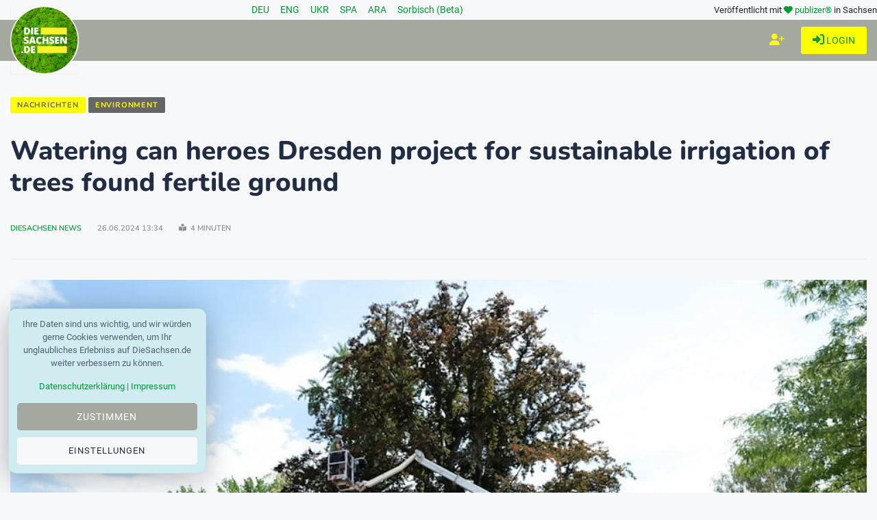

--- FILE ---
content_type: text/html; charset=utf-8
request_url: https://www.diesachsen.de/en/environment/watering-can-heroes-dresden-project-for-sustainable-irrigation-of-trees-found-fer-2937669
body_size: 15097
content:


<!DOCTYPE html>
<html class="no-js" lang="de" dir="ltr">
<head>
    <meta charset="utf-8" />
    <meta http-equiv="x-ua-compatible" content="ie=edge">
    <meta name="viewport" content="width=device-width, initial-scale=1.0" />

    <title>Project Watering Can Heroes Dresden</title>

    
    <meta name="description" content="The campaign has already received more than 60 requests from interested parties to care for trees under heat stress and use rainwater." />

    <meta property="og:title" content="Project Watering Can Heroes Dresden" />
    <meta property="og:url" content="https://www.diesachsen.de/en/environment/watering-can-heroes-dresden-project-for-sustainable-irrigation-of-trees-found-fer-2937669" />
    <meta property="og:image" content="https://cdn.pblzr.de/e08acf9f-4dbb-4687-ab91-95afdc6aa0ce/2024/06/wasser-fuer-die-baeumegiesskannenhelden-sind-einsatzbereit-240626-99-539251_L.jpeg" />
    <meta property="og:description" content="The campaign has already received more than 60 requests from interested parties to care for trees under heat stress and use rainwater." />

    <meta name="twitter:card" content="summary" />
    <meta name="twitter:site" content="@diesachsen" />
    <meta name="twitter:title" content="Project Watering Can Heroes Dresden" />
    <meta name="twitter:description" content="The campaign has already received more than 60 requests from interested parties to care for trees under heat stress and use rainwater." />
    <meta name="twitter:image" content="https://cdn.pblzr.de/e08acf9f-4dbb-4687-ab91-95afdc6aa0ce/2024/06/wasser-fuer-die-baeumegiesskannenhelden-sind-einsatzbereit-240626-99-539251_L.jpeg" />


    
    <script type="application/ld+json">
        {
            "@context": "https://schema.org",
            "@type": "NewsArticle",
            "mainEntityOfPage": {
                "@type": "WebPage",
                "@id": "https://www.diesachsen.de/en/environment/watering-can-heroes-dresden-project-for-sustainable-irrigation-of-trees-found-fer-2937669"
            },
            "headline": "Project Watering Can Heroes Dresden",
            "articleBody": "The campaign has already received more than 60 requests from interested parties to care for trees under heat stress and use rainwater.",
            "articleSection": "environment",
            "url": "https://www.diesachsen.de/en/environment/watering-can-heroes-dresden-project-for-sustainable-irrigation-of-trees-found-fer-2937669",
            "image": [
                "https://cdn.pblzr.de/e08acf9f-4dbb-4687-ab91-95afdc6aa0ce/2024/06/wasser-fuer-die-baeumegiesskannenhelden-sind-einsatzbereit-240626-99-539251_L.jpeg",
                "https://cdn.pblzr.de/e08acf9f-4dbb-4687-ab91-95afdc6aa0ce/2024/06/wasser-fuer-die-baeumegiesskannenhelden-sind-einsatzbereit-240626-99-539251_M.jpeg",
                "https://cdn.pblzr.de/e08acf9f-4dbb-4687-ab91-95afdc6aa0ce/2024/06/wasser-fuer-die-baeumegiesskannenhelden-sind-einsatzbereit-240626-99-539251_S.jpeg"
            ],
                "datePublished":"2024-06-26T13:34:11.1530000&#x2B;02:00",
            "dateModified": "2024-06-26T13:34:11.3770000&#x2B;02:00",
            "dateCreated": "2024-06-26T13:34:11.3170000&#x2B;02:00",

                "keywords": "Environmental policy",
                "keywords": "Saxony",
                "keywords": "Municipalities",
                "keywords": "Climate",
                "keywords": "Dresden",
                "keywords": "Watering can heroes Dresden",
                "keywords": "sustainable irrigation",
                "keywords": "trees",
                "keywords": "rainwater",
                "keywords": "environmental protection",
                "keywords": "climate change",

            "author": {
                    "@type": "Person",
                    "url": "/Profiles/UserDetails",
                    "name": "DieSachsen News"
                        ,"image": ["https://cdn.pblzr.de/e08acf9f-4dbb-4687-ab91-95afdc6aa0ce/2025/11/2026-diesachsennews-kreis_S.png","https://cdn.pblzr.de/e08acf9f-4dbb-4687-ab91-95afdc6aa0ce/2025/11/2026-diesachsennews-kreis_S_S.png"]
            },
            "publisher": {
                "@type": "Organization",
                "name": "DieSachsen.de",
                "logo": {
                    "@type": "ImageObject",
                    "url": "https://www.diesachsen.de/img/logos/DieSachsen-Logo-Europa-EU-weisser-Rand_150.png"
                }
            }
        }
    </script>


    <link rel="manifest" href="site.webmanifest">

    


    <link rel="stylesheet" href="/css/style.css?v=KeUnV5ZqRV85cbV8-1cgL363m_rHOouHHpKinq2MpcU" type="text/css" media="all" />
    <link rel="stylesheet" href="/css/diesachsen.site.min.css?v=ymflnEXrNdTZEuiiV3aid1dkbw2dfzfQpmNAYRIr5q8" type="text/css" media="all" />


    

    <!--favicon-->
<link rel="apple-touch-icon" sizes="57x57" href="/favicon/apple-icon-57x57.png" />
<link rel="apple-touch-icon" sizes="60x60" href="/favicon/apple-icon-60x60.png" />
<link rel="apple-touch-icon" sizes="72x72" href="/favicon/apple-icon-72x72.png" />
<link rel="apple-touch-icon" sizes="76x76" href="/favicon/apple-icon-76x76.png" />
<link rel="apple-touch-icon" sizes="114x114" href="/favicon/apple-icon-114x114.png" />
<link rel="apple-touch-icon" sizes="120x120" href="/favicon/apple-icon-120x120.png" />
<link rel="apple-touch-icon" sizes="144x144" href="/favicon/apple-icon-144x144.png" />
<link rel="apple-touch-icon" sizes="152x152" href="/favicon/apple-icon-152x152.png" />
<link rel="apple-touch-icon" sizes="180x180" href="/favicon/apple-icon-180x180.png" />
<link rel="icon" type="image/png" sizes="192x192" href="/favicon/android-icon-192x192.png" />
<link rel="icon" type="image/png" sizes="32x32" href="/favicon/favicon-32x32.png" />
<link rel="icon" type="image/png" sizes="96x96" href="/favicon/favicon-96x96.png" />
<link rel="icon" type="image/png" sizes="16x16" href="/favicon/favicon-16x16.png" />
<link rel="manifest" href="/favicon/manifest.json" />
<meta name="msapplication-TileColor" content="#ffffff" />
<meta name="msapplication-TileImage" content="~/favicon/ms-icon-144x144.png" />
<meta name="theme-color" content="#ffffff" />

    <meta name="google-site-verification" content="zf1HyTwRaOn1YXo2Vbhr7eU-OEBKudzM4qaxWlAxPOE" />
    <meta name="msvalidate.01" content="BD5DC223A3978CB21B76F9C377179BD1" />
    <meta name="robots" content="max-snippet:100, max-image-preview:standard" />

    


    

    <script defer src="https://umami.publizer.de/script.js" data-website-id="28ada1ee-f5b8-4f5b-819d-59f83e57b2b8"></script>
</head>
<body class="">
    <!-- Preloader Start -->
<div id="preloader-active">
    <div class="preloader d-flex align-items-center justify-content-center">
        <div class="preloader-inner position-relative">
            <div class="text-center">
                <img class="mb-50" src="/img/logos/DieSachsen-Logo-Europa-EU-weisser-Rand_150.png" alt="loading" title="Kategorien" />
                <p class="text-headline">Nachrichten werden geladen...</p>
                <div class="loader">
                    <div class="bar bar1"></div>
                    <div class="bar bar2"></div>
                    <div class="bar bar3"></div>
                </div>
            </div>
        </div>
    </div>
</div>

    <div class="main-wrap">
        


<input id="currentLanguage" name="currentLanguage" type="hidden" value="de" />

<!-- Main Header -->
<header class="main-header header-style-2 mb-40">
    <div class="container">
        <div class="row align-items-center">
            <!-- Spacer to push the next columns to the center and right -->
            <div class="col"></div>

            <div class="col-auto m-1">
                <div class="d-flex justify-content-around fs-14px">
                                <a class="mx-2" title="Nachrichten aus Sachsen in deiner Sprache: Deutsch" href="/de/news-from-saxony">
                                    DEU
                                </a>
                                <a class="mx-2" title="Nachrichten aus Sachsen in deiner Sprache: English" href="/en/news-from-saxony">
                                    ENG
                                </a>
                                <a class="mx-2" title="Nachrichten aus Sachsen in deiner Sprache: &#x423;&#x43A;&#x440;&#x430;&#x457;&#x43D;&#x441;&#x44C;&#x43A;&#x430;" href="/uk/news-from-saxony">
                                    UKR
                                </a>
                                <a class="mx-2" title="Nachrichten aus Sachsen in deiner Sprache: Espa&#xF1;ol" href="/es/news-from-saxony">
                                    SPA
                                </a>
                                <a class="mx-2" title="Nachrichten aus Sachsen in deiner Sprache: &#x627;&#x644;&#x639;&#x631;&#x628;&#x64A;&#x629;" href="/ar/news-from-saxony">
                                    ARA
                                </a>
                                <a class="mx-2" title="Nachrichten aus Sachsen in deiner Sprache: Serb&#x161;&#x107;ina" href="/hsb/news-from-saxony">
                                    Sorbisch (Beta)
                                </a>
                </div>
            </div>

            <!-- Spacer to push the previous columns to the center and right -->
            <div class="col"></div>

            <div class="col-12 col-lg-auto small text-right publizer-infoheader">
                Veröffentlicht mit <span class="fa-regular fa-heart text-primary"></span>
                <a href="https://www.publizer.de" class="text-primary" target="_blank" title="Software für Content Publishing">publizer®</a>
                in Sachsen
            </div>
        </div>
    </div>

    <div class="header-bottom header-sticky text-center background-primary">
        <div class="scroll-progress gradient-bg-1"></div>
        <div class="mobile_menu d-lg-none d-block"></div>
        <div class="container">
            <div class="row">
                <div class="col-lg-2 col-md-3">
                    <div class="header-logo d-none d-lg-block">
                        <a title="Aktuelle sächsische Nachrichten - online" href="/">
                            <img class="logo-img d-inline" src="/img/logos/DieSachsen-Logo-Europa-EU-weisser-Rand_150.png" alt="Logo DieSachsen.de" />
                        </a>
                    </div>
                    <div class="logo-tablet d-md-inline d-lg-none d-none">
                        <a title="Aktuelle sächsische Nachrichten - online" href="/">
                            <img class="logo-img d-inline" src="/img/logos/DieSachsen-Logo-Europa-EU-weisser-Rand_150.png" alt="Logo DieSachsen.de" />
                        </a>
                    </div>
                    <div class="logo-mobile d-block d-md-none">
                        <a title="Aktuelle sächsische Nachrichten - online" href="/">
                            <img class="logo-img d-inline" src="/img/logos/DieSachsen-Logo-Europa-EU-weisser-Rand_150.png" alt="Logo DieSachsen.de" />
                        </a>
                    </div>
                </div>
                <div class="col-lg-10 col-md-9 main-header-navigation">
                    <!-- Main-menu -->
                    <div class="main-nav text-left float-lg-left float-md-right">
                        


<ul class="mobi-menu d-none menu-3-columns" id="navigation">
        <li class="cat-item cat-item-2">
            <a title="Aktuelle Nachrichten zum Thema Westlausitz News" href="/nachrichten/westlausitz-news">Westlausitz News</a>
        </li>
        <li class="cat-item cat-item-2">
            <a title="Aktuelle Nachrichten zum Thema Unfall und Verkehr" href="/nachrichten/unfall-und-verkehr">Unfall und Verkehr</a>
        </li>
        <li class="cat-item cat-item-2">
            <a title="Aktuelle Nachrichten zum Thema News aus Tschechien" href="/nachrichten/news-aus-tschechien">News aus Tschechien</a>
        </li>
        <li class="cat-item cat-item-2">
            <a title="Aktuelle Nachrichten zum Thema Gesellschaft" href="/nachrichten/gesellschaft">Gesellschaft</a>
        </li>
        <li class="cat-item cat-item-2">
            <a title="Aktuelle Nachrichten zum Thema Sport" href="/nachrichten/sport">Sport</a>
        </li>
        <li class="cat-item cat-item-2">
            <a title="Aktuelle Nachrichten zum Thema Wissenschaft" href="/nachrichten/wissenschaft">Wissenschaft</a>
        </li>
        <li class="cat-item cat-item-2">
            <a title="Aktuelle Nachrichten zum Thema Justiz" href="/nachrichten/justiz">Justiz</a>
        </li>
        <li class="cat-item cat-item-2">
            <a title="Aktuelle Nachrichten zum Thema Umwelt" href="/nachrichten/umwelt">Umwelt</a>
        </li>
        <li class="cat-item cat-item-2">
            <a title="Aktuelle Nachrichten zum Thema Gesundheit" href="/nachrichten/gesundheit">Gesundheit</a>
        </li>
        <li class="cat-item cat-item-2">
            <a title="Aktuelle Nachrichten zum Thema Bildung" href="/nachrichten/bildung">Bildung</a>
        </li>
        <li class="cat-item cat-item-2">
            <a title="Aktuelle Nachrichten zum Thema Freizeit" href="/nachrichten/freizeit">Freizeit</a>
        </li>
        <li class="cat-item cat-item-2">
            <a title="Aktuelle Nachrichten zum Thema Kultur" href="/nachrichten/kultur">Kultur</a>
        </li>
        <li class="cat-item cat-item-2">
            <a title="Aktuelle Nachrichten zum Thema Soziales" href="/nachrichten/soziales">Soziales</a>
        </li>
        <li class="cat-item cat-item-2">
            <a title="Aktuelle Nachrichten zum Thema Politik" href="/nachrichten/politik">Politik</a>
        </li>
        <li class="cat-item cat-item-2">
            <a title="Aktuelle Nachrichten zum Thema Leipzig News" href="/nachrichten/leipzig-news">Leipzig News</a>
        </li>
        <li class="cat-item cat-item-2">
            <a title="Aktuelle Nachrichten zum Thema Besser Sachsen" href="/nachrichten/besser-sachsen">Besser Sachsen</a>
        </li>
        <li class="cat-item cat-item-2">
            <a title="Aktuelle Nachrichten zum Thema Sachsen Digital" href="/nachrichten/sachsen-digital">Sachsen Digital</a>
        </li>
        <li class="cat-item cat-item-2">
            <a title="Aktuelle Nachrichten zum Thema Blogger" href="/nachrichten/blogger">Blogger</a>
        </li>
        <li class="cat-item cat-item-2">
            <a title="Aktuelle Nachrichten zum Thema Dresden News" href="/nachrichten/dresden-news">Dresden News</a>
        </li>
        <li class="cat-item cat-item-2">
            <a title="Aktuelle Nachrichten zum Thema 1953 update" href="/nachrichten/1953-update">1953 update</a>
        </li>
        <li class="cat-item cat-item-2">
            <a title="Aktuelle Nachrichten zum Thema Mei&#xDF;en News" href="/nachrichten/meissen-news">Mei&#xDF;en News</a>
        </li>
        <li class="cat-item cat-item-2">
            <a title="Aktuelle Nachrichten zum Thema Wirtschaft" href="/nachrichten/wirtschaft">Wirtschaft</a>
        </li>
    <hr />
    <li class="cat-item cat-item-2">
        <a href="https://app.publizer.de/loginaspartner/297c6bfd0d80d671dfc6239e24189f0e85050a74151aeaa352b06db2e7518ff467fd212404b8288877c3f27ae1b4a0f6e02a5168ba0eff3187fb9359b5190d35" target="_blank" title="Bei publizer.de anmelden" class="text-uppercase">
            <span class="mr-10 text-primary"><i class="fa-regular fa-right-to-bracket"></i></span>Login
        </a>
    </li>
    <li class="cat-item cat-item-2">
        <a href="https://app.publizer.de/Account/Register/297c6bfd0d80d671dfc6239e24189f0e85050a74151aeaa352b06db2e7518ff467fd212404b8288877c3f27ae1b4a0f6e02a5168ba0eff3187fb9359b5190d35" target="_blank" title="Registrieren mit publizer.de" class="text-uppercase">
            <span class="mr-10 text-primary"><i class="fa-regular fa-user-plus"></i></span>Registrieren
        </a>
    </li>
</ul>

                    </div>

                    <div class="d-none d-lg-block">
                        <div class="publizer-login">
                            <a href="https://app.publizer.de/loginaspartner/297c6bfd0d80d671dfc6239e24189f0e85050a74151aeaa352b06db2e7518ff467fd212404b8288877c3f27ae1b4a0f6e02a5168ba0eff3187fb9359b5190d35" target="_blank" title="Anmelden mit publizer.de" class="text-primary text-center text-uppercase font-size-09rem">
                                <i class="fa-regular fa-right-to-bracket"></i> Login
                            </a>
                        </div>
                    </div>

                    <div class="d-none d-lg-block">
                        <div class="publizer-register">
                            <a href="https://app.publizer.de/Account/Register/297c6bfd0d80d671dfc6239e24189f0e85050a74151aeaa352b06db2e7518ff467fd212404b8288877c3f27ae1b4a0f6e02a5168ba0eff3187fb9359b5190d35" target="_blank" title="Registrieren mit publizer.de" class="text-yellow text-center text-uppercase font-size-1rem">
                                <i class="fa-regular fa-user-plus"></i>
                            </a>
                        </div>
                    </div>
                </div>
            </div>
        </div>
    </div>
</header>

        



<!-- Main Wrap Start -->
<main class="position-relative">
    <div class="container">
        <div class="entry-header entry-header-1 mb-30 mt-50">
            <div class="entry-meta meta-0 font-small mb-30">
                <a title="Nachrichten aus Sachsen" href="/en/news-from-saxony"><span class="post-cat border-radius-0 background-yellow text-darkgrey">Nachrichten</span></a>
                <a title="Nachrichten aus der Kategorie Environment" href="/en/environment"><span class="post-cat border-radius-0 background-darkgrey text-yellow">Environment</span></a>
            </div>
            <h1 class="post-title mb-30 overflow-break mw-100 w-100">Watering can heroes Dresden project for sustainable irrigation of trees found fertile ground</h1>
            <div class="entry-meta meta-1 font-x-small color-grey text-uppercase">
                <span class="post-by">
                    
            <a title="Alle Blogger auf DieSachsen.de" href="/autoren">DieSachsen News</a>

                </span>
                <span class="post-on">26.06.2024 13:34</span>
                <span class="time-reading"><i class="fa-solid fa-book-open-reader"></i> 4 Minuten</span>
            </div>
        </div>
        <!--end entry header-->
        <div class="row mb-50">
            <div class="col-12">
                <div class="single-social-share single-sidebar-share mt-30">
                    <ul>
                        <li><a class="social-icon facebook-icon text-xs-center" href="https://www.facebook.com/sharer/sharer.php?u=https://www.diesachsen.de/en/environment/watering-can-heroes-dresden-project-for-sustainable-irrigation-of-trees-found-fer-2937669" target="_blank" title="Watering can heroes Dresden project for sustainable irrigation of trees found fertile ground bei Facebook teilen"><i class="ti-facebook"></i></a></li>
                        <li><a class="social-icon twitter-icon text-xs-center" href="https://twitter.com/intent/tweet?url=https://www.diesachsen.de/en/environment/watering-can-heroes-dresden-project-for-sustainable-irrigation-of-trees-found-fer-2937669&text=Watering can heroes Dresden project for sustainable irrigation of trees found fertile ground&hashtags=Environmental policy,Saxony,Municipalities,Climate,Dresden,Watering can heroes Dresden,sustainable irrigation,trees,rainwater,environmental protection,climate change" target="_blank" title="Watering can heroes Dresden project for sustainable irrigation of trees found fertile ground bei Twitter teilen"><i class="ti-twitter-alt"></i></a></li>
                        <li><a class="social-icon linkedin-icon text-xs-center" href="https://www.linkedin.com/shareArticle?mini=true&url=https://www.diesachsen.de/en/environment/watering-can-heroes-dresden-project-for-sustainable-irrigation-of-trees-found-fer-2937669&title=Watering can heroes Dresden project for sustainable irrigation of trees found fertile ground&summary=&source=" target="_blank" title="Watering can heroes Dresden project for sustainable irrigation of trees found fertile ground bei LinkedIn teilen"><i class="ti-linkedin"></i></a></li>
                        <li><a class="social-icon whatsapp-icon text-xs-center" href="whatsapp://send?text=Watering can heroes Dresden project for sustainable irrigation of trees found fertile ground https://www.diesachsen.de/en/environment/watering-can-heroes-dresden-project-for-sustainable-irrigation-of-trees-found-fer-2937669" target="_blank" title="Watering can heroes Dresden project for sustainable irrigation of trees found fertile ground bei WhatsApp teilen"><i class="fa-brands fa-whatsapp"></i></a></li>
                        <li><a class="social-icon telegram-icon text-xs-center" href="tg://msg_url?url=https://www.diesachsen.de/en/environment/watering-can-heroes-dresden-project-for-sustainable-irrigation-of-trees-found-fer-2937669&text=Watering can heroes Dresden project for sustainable irrigation of trees found fertile ground" target="_blank" title="Watering can heroes Dresden project for sustainable irrigation of trees found fertile ground bei Telegram teilen"><i class="fa-brands fa-telegram"></i></a></li>
                    </ul>
                </div>
                <div class="bt-1 border-color-1 mb-30"></div>
                
                    <figure class="single-thumnail mb-30">
                        <img src="https://cdn.pblzr.de/e08acf9f-4dbb-4687-ab91-95afdc6aa0ce/2024/06/wasser-fuer-die-baeumegiesskannenhelden-sind-einsatzbereit-240626-99-539251_L.jpeg" alt="Arborists from the State Palaces and Gardens stand on a lifting platform in the Volkspark Gro&#xDF;er Garten and take samples from a copper beech / Photo: Sebastian Kahnert/dpa" title="Arborists from the State Palaces and Gardens stand on a lifting platform in the Volkspark Gro&#xDF;er Garten and take samples from a copper beech / Photo: Sebastian Kahnert/dpa" class="w-100" />
                            <div class="credit mt-15 font-small color-grey">
                                <i class="ti-credit-card mr-5"></i><span>Arborists from the State Palaces and Gardens stand on a lifting platform in the Volkspark Gro&#xDF;er Garten and take samples from a copper beech / Photo: Sebastian Kahnert/dpa</span>
                            </div>
                    </figure>
                <div class="single-excerpt overflow-break">
                        <p class="font-large">The campaign has already received more than 60 requests from interested parties to care for trees under heat stress and use rainwater.</p>
                </div>

                <!-- Banner MOBILE BEGIN -->
                <div class="d-block d-lg-none view-component" id="CommerceBanner" data-async="true" data-tags="Environmental policy,Saxony,Municipalities,Climate,Dresden,Watering can heroes Dresden,sustainable irrigation,trees,rainwater,environmental protection,climate change" data-id="bc6321af-7d70-4517-bc16-17e1ad571b22" data-device="xs">
                    

                </div>
                <!-- Banner MOBILE END -->

                <!-- ARTICLE CONTENT BEGIN -->
                <div class="entry-main-content overflow-break">
                    
<section class="main"><p>The Gießkannenhelden Dresden project is falling on fertile ground. Since the campaign began in April, the organizers have already received more than 60 inquiries from interested parties who want to set up a water reservoir to supply trees under heat stress. "The high demand shows the interest in the sustainable use of water and rainwater in particular. The people of Dresden want to do something to preserve their environment," said Louise Hummel-Schröter, spokesperson for the initiative, on Wednesday when asked.</p><p>Three water reservoirs have currently been installed and filled, including on the grounds of the Technical University and at the Kreuzgymnasium. More than half of the requests come from schools and daycare centers. Unfortunately, not all of them can be filled immediately. This year, however, the aim is to set up 30 to 40 bins. </p><p>"Despite the already high demand, we would be delighted to receive more suggestions from private individuals or communities with suitable public spaces. We would also like to explicitly call on companies", the statement continued.</p><p>The aim is to make the project sustainable and to organize a better supply of vital water for the trees in the long term. "In general, the trees in Dresden are doing better this year. You can see that in the more vital treetops. However, we need to be prepared, because extreme weather events are on the increase and the appropriate structures for preparation cannot be installed overnight."</p><p>For the watering can heroes of Dresden, "filling stations" for trees are to be set up in many places in the city. The containers with a capacity of 1000 liters store rainwater, which the population can use to water street trees in the surrounding area and thus save them from drying out. The project is being run by Stadtentwässerung Dresden, the "Dresden gießt" initiative and the environmental center of the Saxon state capital. </p><p>"With climate change, urban greenery is becoming increasingly important for good living and working in an urban environment. Trees provide shade, cool the environment, improve air quality, bind CO2 and make it pleasant to spend time in the city," the organizers had advertised for participation. The climate crisis is also increasingly becoming a deadly threat to trees.</p><p>"Heat and drought make them susceptible to pests and diseases and cause them to wither. In order to thrive under these critical conditions, more and more trees need regular irrigation." However, campaigns are often faced with the same problem of where to get the water. </p><p>The reservoirs are provided free of charge for the watering can heroes. The campaign is aimed at residents, businesses, housing cooperatives, daycare centers and schools. Dresden has been inspired by a project from the Ruhr region, where four municipalities are already taking part.</p><p>In Dresden, at least 100 containers are to be installed over the next two years, which will be connected to the downpipes of houses. The city's drainage department estimates that each container will cost between 800 and 1000 euros. In addition to the material costs of 500 euros, there are also the logistics costs, the company said. </p></section><section class="linkbox"><ul><li><a href="https://dpaq.de/rox4K" target="_blank">Project "Gießkannenheld:innen"</a></li><li><a href="https://dpaq.de/xhA8h" target="_blank">Project "Dresden gießt"</a></li></ul></section><section><p><small>Copyright 2024, dpa (www.dpa.de). All rights reserved</small></p></section>
                </div>
                <!-- ARTICLE CONTENT END -->
                

                <div class="text-center p-30">
                    <div class="text-grey">🤖 Die Übersetzungen werden mithilfe von KI automatisiert. Wir freuen uns über Ihr Feedback und Ihre Hilfe bei der Verbesserung unseres mehrsprachigen Dienstes. Schreiben Sie uns an: <a href="mailto:language@diesachsen.com?subject=Translation">language@diesachsen.com</a>. 🤖</div>
                </div>

                <div class="entry-bottom mt-50 mb-30">
                    <div class="overflow-hidden mt-30">
                        <div class="row">
                            <div class="col-3 col-xl-1 tags text-muted mb-30 mb-xl-0">
                                <span class="font-small mr-10"><i class="fa-solid fa-tags mr-5"></i>Tags:</span>
                            </div>
                            <div class="col-9 col-xl-7 tags text-muted mb-30 mb-xl-0">
                                    <a rel="tag" title="Beiträge rund um das Thema Environmental policy" href="/en/tag/environmental-policy">Environmental policy</a>
                                    <a rel="tag" title="Beiträge rund um das Thema Saxony" href="/en/tag/saxony">Saxony</a>
                                    <a rel="tag" title="Beiträge rund um das Thema Municipalities" href="/en/tag/municipalities">Municipalities</a>
                                    <a rel="tag" title="Beiträge rund um das Thema Climate" href="/en/tag/climate">Climate</a>
                                    <a rel="tag" title="Beiträge rund um das Thema Dresden" href="/en/tag/dresden">Dresden</a>
                                    <a rel="tag" title="Beiträge rund um das Thema Watering can heroes Dresden" href="/en/tag/watering-can-heroes-dresden">Watering can heroes Dresden</a>
                                    <a rel="tag" title="Beiträge rund um das Thema sustainable irrigation" href="/en/tag/sustainable-irrigation">sustainable irrigation</a>
                                    <a rel="tag" title="Beiträge rund um das Thema trees" href="/en/tag/trees">trees</a>
                                    <a rel="tag" title="Beiträge rund um das Thema rainwater" href="/en/tag/rainwater">rainwater</a>
                                    <a rel="tag" title="Beiträge rund um das Thema environmental protection" href="/en/tag/environmental-protection">environmental protection</a>
                                    <a rel="tag" title="Beiträge rund um das Thema climate change" href="/en/tag/climate-change">climate change</a>
                            </div>
                            <div class="col-3 col-xl-1">
                                <ul class="d-inline-block list-inline">
                                    <li class="list-inline-item"><span class="font-small text-muted"><i class="ti-sharethis mr-5"></i>Teilen: </span></li>
                                </ul>
                            </div>
                            <div class="col-9 col-xl-3 single-social-share">
                                <ul class="d-inline-block list-inline">
                                    <li class="list-inline-item"><a class="social-icon facebook-icon text-xs-center" href="https://www.facebook.com/sharer/sharer.php?u=https://www.diesachsen.de/en/environment/watering-can-heroes-dresden-project-for-sustainable-irrigation-of-trees-found-fer-2937669" target="_blank" title="Watering can heroes Dresden project for sustainable irrigation of trees found fertile ground bei Facebook teilen"><i class="ti-facebook"></i></a></li>
                                    <li class="list-inline-item"><a class="social-icon twitter-icon text-xs-center" href="https://twitter.com/intent/tweet?url=https://www.diesachsen.de/en/environment/watering-can-heroes-dresden-project-for-sustainable-irrigation-of-trees-found-fer-2937669&text=Watering can heroes Dresden project for sustainable irrigation of trees found fertile ground" target="_blank" title="Watering can heroes Dresden project for sustainable irrigation of trees found fertile ground bei Twitter teilen"><i class="ti-twitter-alt"></i></a></li>
                                    <li class="list-inline-item"><a class="social-icon linkedin-icon text-xs-center" href="https://www.linkedin.com/shareArticle?mini=true&url=https://www.diesachsen.de/en/environment/watering-can-heroes-dresden-project-for-sustainable-irrigation-of-trees-found-fer-2937669&title=Watering can heroes Dresden project for sustainable irrigation of trees found fertile ground&summary=&source=" target="_blank" title="Watering can heroes Dresden project for sustainable irrigation of trees found fertile ground bei LinkedIn teilen"><i class="ti-linkedin"></i></a></li>
                                    <li class="list-inline-item"><a class="social-icon whatsapp-icon text-xs-center" href="whatsapp://send?text=Watering can heroes Dresden project for sustainable irrigation of trees found fertile ground https://www.diesachsen.de/en/environment/watering-can-heroes-dresden-project-for-sustainable-irrigation-of-trees-found-fer-2937669" target="_blank" title="Watering can heroes Dresden project for sustainable irrigation of trees found fertile ground bei WhatsApp teilen"><i class="fa-brands fa-whatsapp"></i></a></li>
                                    <li class="list-inline-item"><a class="social-icon telegram-icon text-xs-center" href="tg://msg_url?url=https://www.diesachsen.de/en/environment/watering-can-heroes-dresden-project-for-sustainable-irrigation-of-trees-found-fer-2937669&text=Watering can heroes Dresden project for sustainable irrigation of trees found fertile ground" target="_blank" title="Watering can heroes Dresden project for sustainable irrigation of trees found fertile ground bei Telegram teilen"><i class="fa-brands fa-telegram"></i></a></li>
                                </ul>
                            </div>
                        </div>
                    </div>
                </div>
                

                <div class="view-component" id="ProfilesAuthor" data-async="true" data-type="User" data-id="5feadc79-4eff-457e-936b-a128bd9a313d">
                    

                </div>

                


<!--related posts-->
<div class="related-posts">
    <h2 class="mb-30 font-size-175rem">Nachrichten schon gelesen?</h2>
    <div class="row">
            <article class="col-lg-4">
                <div class="background-white p-10 mb-30">
                    <div class="post-thumb d-flex mb-15 img-hover-scale">
                        <a title="Inventory at Hoyerswerda Zoo - number of species on the rise lesen" href="/en/environment/inventory-at-hoyerswerda-zoo-number-of-species-on-the-rise-3095942">
                            <img src="https://cdn.pblzr.de/e08acf9f-4dbb-4687-ab91-95afdc6aa0ce/2026/01/inventur-im-zoo-hoyerswerda-zahl-der-arten-nimmt-zu-260121-935-1096258_M.jpeg" alt="Last year, Hoyerswerda Zoo was delighted to welcome a new generation of tree sparrows. (Archive photo) / Photo: Stefanie J&#xFC;r&#xDF;/Zoo, Kultur und Bildung Hoyerswerda gGmbH/dpa" title="Last year, Hoyerswerda Zoo was delighted to welcome a new generation of tree sparrows. (Archive photo) / Photo: Stefanie J&#xFC;r&#xDF;/Zoo, Kultur und Bildung Hoyerswerda gGmbH/dpa" />
                        </a>
                    </div>
                    <div class="pl-10 pr-10">
                        <div class="entry-meta mb-15 mt-10">
                            <a class="entry-meta meta-2" title="Sustainability and environmental protection in Saxony" href="/en/environment">
                                <span class="post-in text-primary font-x-small">Environment</span>
                            </a>
                        </div>
                        <h3 class="post-title mb-15 font-size-125rem">
                                <a title="Inventory at Hoyerswerda Zoo - number of species on the rise weiterlesen" href="/en/environment/inventory-at-hoyerswerda-zoo-number-of-species-on-the-rise-3095942">Inventory at Hoyerswerda Zoo - number of species on the rise</a>
                        </h3>
                        <div class="entry-meta meta-1 font-x-small color-grey text-uppercase mb-10">
                            <span class="post-by">
            <a title="Alle Blogger auf DieSachsen.de" href="/autoren">DieSachsen News</a>
</span>
                            <span class="post-on">21.01.2026</span>
                        </div>
                    </div>
                </div>
            </article>
            <article class="col-lg-4">
                <div class="background-white p-10 mb-30">
                    <div class="post-thumb d-flex mb-15 img-hover-scale">
                        <a title="Drought despite rain: water balance not balanced lesen" href="/en/environment/drought-despite-rain-water-balance-not-balanced-3095760">
                            <img src="https://cdn.pblzr.de/e08acf9f-4dbb-4687-ab91-95afdc6aa0ce/2026/01/trockenheit-trotz-regens-wasserhaushalt-nicht-ausgeglichen-260121-935-1095240_M.jpeg" alt="The year 2025 has once again proven to be too dry in Saxony. (Archive image) / Photo: Robert Michael/dpa" title="The year 2025 has once again proven to be too dry in Saxony. (Archive image) / Photo: Robert Michael/dpa" />
                        </a>
                    </div>
                    <div class="pl-10 pr-10">
                        <div class="entry-meta mb-15 mt-10">
                            <a class="entry-meta meta-2" title="Sustainability and environmental protection in Saxony" href="/en/environment">
                                <span class="post-in text-primary font-x-small">Environment</span>
                            </a>
                        </div>
                        <h3 class="post-title mb-15 font-size-125rem">
                                <a title="Drought despite rain: water balance not balanced weiterlesen" href="/en/environment/drought-despite-rain-water-balance-not-balanced-3095760">Drought despite rain: water balance not balanced</a>
                        </h3>
                        <div class="entry-meta meta-1 font-x-small color-grey text-uppercase mb-10">
                            <span class="post-by">
            <a title="Alle Blogger auf DieSachsen.de" href="/autoren">DieSachsen News</a>
</span>
                            <span class="post-on">21.01.2026</span>
                        </div>
                    </div>
                </div>
            </article>
            <article class="col-lg-4">
                <div class="background-white p-10 mb-30">
                    <div class="post-thumb d-flex mb-15 img-hover-scale">
                        <a title="Levy on stollen packaging off the table for the time being lesen" href="/en/economy/levy-on-stollen-packaging-off-the-table-for-the-time-being-3055564">
                            <img src="https://cdn.pblzr.de/e08acf9f-4dbb-4687-ab91-95afdc6aa0ce/2025/09/abgabe-auf-stollenverpackung-vorerst-vom-tisch-250917-935-837039_M.jpeg" alt="Is Christmas stollen a to-go product? A new packaging regulation has caused displeasure among bakers. (Symbolic image) / Photo: Kristin Schmidt/dpa" title="Is Christmas stollen a to-go product? A new packaging regulation has caused displeasure among bakers. (Symbolic image) / Photo: Kristin Schmidt/dpa" />
                        </a>
                    </div>
                    <div class="pl-10 pr-10">
                        <div class="entry-meta mb-15 mt-10">
                            <a class="entry-meta meta-2" title="Latest news about economy in Saxony Dresden Leipzig Chemnitz" href="/en/economy">
                                <span class="post-in text-primary font-x-small">Economy</span>
                            </a>
                        </div>
                        <h3 class="post-title mb-15 font-size-125rem">
                                <a title="Levy on stollen packaging off the table for the time being weiterlesen" href="/en/economy/levy-on-stollen-packaging-off-the-table-for-the-time-being-3055564">Levy on stollen packaging off the table for the time being</a>
                        </h3>
                        <div class="entry-meta meta-1 font-x-small color-grey text-uppercase mb-10">
                            <span class="post-by">
            <a title="Alle Blogger auf DieSachsen.de" href="/autoren">DieSachsen News</a>
</span>
                            <span class="post-on">17.09.2025</span>
                        </div>
                    </div>
                </div>
            </article>
            <article class="col-lg-4">
                <div class="background-white p-10 mb-30">
                    <div class="post-thumb d-flex mb-15 img-hover-scale">
                        <a title="Packaging regulation for stollen causes displeasure in Saxony lesen" href="/en/economy/packaging-regulation-for-stollen-causes-displeasure-in-saxony-3049825">
                            <img src="https://cdn.pblzr.de/e08acf9f-4dbb-4687-ab91-95afdc6aa0ce/2025/08/verpackungsregelung-bei-stollen-sorgt-fuer-unmut-in-sachsen-250830-935-800300_M.jpeg" alt="A new packaging regulation for Christmas stollen is causing displeasure in Saxony (archive photo).  / Photo: Kristin Schmidt/dpa" title="A new packaging regulation for Christmas stollen is causing displeasure in Saxony (archive photo).  / Photo: Kristin Schmidt/dpa" />
                        </a>
                    </div>
                    <div class="pl-10 pr-10">
                        <div class="entry-meta mb-15 mt-10">
                            <a class="entry-meta meta-2" title="Latest news about economy in Saxony Dresden Leipzig Chemnitz" href="/en/economy">
                                <span class="post-in text-primary font-x-small">Economy</span>
                            </a>
                        </div>
                        <h3 class="post-title mb-15 font-size-125rem">
                                <a title="Packaging regulation for stollen causes displeasure in Saxony weiterlesen" href="/en/economy/packaging-regulation-for-stollen-causes-displeasure-in-saxony-3049825">Packaging regulation for stollen causes displeasure in Saxony</a>
                        </h3>
                        <div class="entry-meta meta-1 font-x-small color-grey text-uppercase mb-10">
                            <span class="post-by">
            <a title="Alle Blogger auf DieSachsen.de" href="/autoren">DieSachsen News</a>
</span>
                            <span class="post-on">30.08.2025</span>
                        </div>
                    </div>
                </div>
            </article>
            <article class="col-lg-4">
                <div class="background-white p-10 mb-30">
                    <div class="post-thumb d-flex mb-15 img-hover-scale">
                        <a title="Greens demand stop to Elbe expansion lesen" href="/en/environment/greens-demand-stop-to-elbe-expansion-3038636">
                            <img src="https://cdn.pblzr.de/e08acf9f-4dbb-4687-ab91-95afdc6aa0ce/2025/07/gruene-fordern-ausbaustopp-der-elbe-250723-935-729001_1_M.jpeg" alt="This year, a historically low water level of 44 centimetres was measured on the Elbe in Magdeburg. (Archive image) / Photo: Klaus-Dietmar Gabbert/dpa" title="This year, a historically low water level of 44 centimetres was measured on the Elbe in Magdeburg. (Archive image) / Photo: Klaus-Dietmar Gabbert/dpa" />
                        </a>
                    </div>
                    <div class="pl-10 pr-10">
                        <div class="entry-meta mb-15 mt-10">
                            <a class="entry-meta meta-2" title="Sustainability and environmental protection in Saxony" href="/en/environment">
                                <span class="post-in text-primary font-x-small">Environment</span>
                            </a>
                        </div>
                        <h3 class="post-title mb-15 font-size-125rem">
                                <a title="Greens demand stop to Elbe expansion weiterlesen" href="/en/environment/greens-demand-stop-to-elbe-expansion-3038636">Greens demand stop to Elbe expansion</a>
                        </h3>
                        <div class="entry-meta meta-1 font-x-small color-grey text-uppercase mb-10">
                            <span class="post-by">
            <a title="Alle Blogger auf DieSachsen.de" href="/autoren">DieSachsen News</a>
</span>
                            <span class="post-on">23.07.2025</span>
                        </div>
                    </div>
                </div>
            </article>
            <article class="col-lg-4">
                <div class="background-white p-10 mb-30">
                    <div class="post-thumb d-flex mb-15 img-hover-scale">
                        <a title="BUND fears cuts for environmental and climate protection lesen" href="/en/politics/bund-fears-cuts-for-environmental-and-climate-protection-3003158">
                            <img src="https://cdn.pblzr.de/e08acf9f-4dbb-4687-ab91-95afdc6aa0ce/2025/03/bund-befuerchtet-einschnitte-fuer-umwelt-und-klimaschutz-250326-935-508730_M.jpeg" alt="The Association for the Environment and Nature Conservation fears that the austerity measures in Saxony will lead to cuts in climate protection. (Archive image) / Photo: Hendrik Schmidt/dpa" title="The Association for the Environment and Nature Conservation fears that the austerity measures in Saxony will lead to cuts in climate protection. (Archive image) / Photo: Hendrik Schmidt/dpa" />
                        </a>
                    </div>
                    <div class="pl-10 pr-10">
                        <div class="entry-meta mb-15 mt-10">
                            <a class="entry-meta meta-2" title="Politics in Saxony Dresden Leipzig Chemnitz on DieSachsen.de" href="/en/politics">
                                <span class="post-in text-primary font-x-small">Politics</span>
                            </a>
                        </div>
                        <h3 class="post-title mb-15 font-size-125rem">
                                <a title="BUND fears cuts for environmental and climate protection weiterlesen" href="/en/politics/bund-fears-cuts-for-environmental-and-climate-protection-3003158">BUND fears cuts for environmental and climate protection</a>
                        </h3>
                        <div class="entry-meta meta-1 font-x-small color-grey text-uppercase mb-10">
                            <span class="post-by">
            <a title="Alle Blogger auf DieSachsen.de" href="/autoren">DieSachsen News</a>
</span>
                            <span class="post-on">26.03.2025</span>
                        </div>
                    </div>
                </div>
            </article>
            <article class="col-lg-4">
                <div class="background-white p-10 mb-30">
                    <div class="post-thumb d-flex mb-15 img-hover-scale">
                        <a title="Saxony&#x27;s companies spend more money on environmental protection lesen" href="/en/environment/saxonys-companies-spend-more-money-on-environmental-protection-2984978">
                            <img src="https://cdn.pblzr.de/e08acf9f-4dbb-4687-ab91-95afdc6aa0ce/2025/01/sachsens-betriebe-geben-mehr-geld-fuer-umweltschutz-aus-250129-935-428680_M.jpeg" alt="Saxony&#x27;s companies invested around 15 percent more in environmental protection in 2022 than in the previous year (Symbolic image) / Photo: Heiko Rebsch/dpa" title="Saxony&#x27;s companies invested around 15 percent more in environmental protection in 2022 than in the previous year (Symbolic image) / Photo: Heiko Rebsch/dpa" />
                        </a>
                    </div>
                    <div class="pl-10 pr-10">
                        <div class="entry-meta mb-15 mt-10">
                            <a class="entry-meta meta-2" title="Sustainability and environmental protection in Saxony" href="/en/environment">
                                <span class="post-in text-primary font-x-small">Environment</span>
                            </a>
                        </div>
                        <h3 class="post-title mb-15 font-size-125rem">
                                <a title="Saxony&#x27;s companies spend more money on environmental protection weiterlesen" href="/en/environment/saxonys-companies-spend-more-money-on-environmental-protection-2984978">Saxony&#x27;s companies spend more money on environmental protection</a>
                        </h3>
                        <div class="entry-meta meta-1 font-x-small color-grey text-uppercase mb-10">
                            <span class="post-by">
            <a title="Alle Blogger auf DieSachsen.de" href="/autoren">DieSachsen News</a>
</span>
                            <span class="post-on">29.01.2025</span>
                        </div>
                    </div>
                </div>
            </article>
            <article class="col-lg-4">
                <div class="background-white p-10 mb-30">
                    <div class="post-thumb d-flex mb-15 img-hover-scale">
                        <a title="Knauf Insulation plans investment in climate-friendly production in Saxony lesen" href="/en/economy/knauf-insulation-plans-investment-in-climate-friendly-production-in-saxony-2963527">
                            <img src="https://cdn.pblzr.de/e08acf9f-4dbb-4687-ab91-95afdc6aa0ce/2024/10/geld-aus-klimaschutzvertraegen-investitionen-in-st-egidien-241025-935-303258_M.jpeg" alt="Funds from the billion-euro funding program for climate protection agreements are also being invested in Saxony. (Symbolic image) / Photo: Karl-Josef Hildenbrand/dpa" title="Funds from the billion-euro funding program for climate protection agreements are also being invested in Saxony. (Symbolic image) / Photo: Karl-Josef Hildenbrand/dpa" />
                        </a>
                    </div>
                    <div class="pl-10 pr-10">
                        <div class="entry-meta mb-15 mt-10">
                            <a class="entry-meta meta-2" title="Latest news about economy in Saxony Dresden Leipzig Chemnitz" href="/en/economy">
                                <span class="post-in text-primary font-x-small">Economy</span>
                            </a>
                        </div>
                        <h3 class="post-title mb-15 font-size-125rem">
                                <a title="Knauf Insulation plans investment in climate-friendly production in Saxony weiterlesen" href="/en/economy/knauf-insulation-plans-investment-in-climate-friendly-production-in-saxony-2963527">Knauf Insulation plans investment in climate-friendly production in Saxony</a>
                        </h3>
                        <div class="entry-meta meta-1 font-x-small color-grey text-uppercase mb-10">
                            <span class="post-by">
            <a title="Alle Blogger auf DieSachsen.de" href="/autoren">DieSachsen News</a>
</span>
                            <span class="post-on">25.10.2024</span>
                        </div>
                    </div>
                </div>
            </article>
            <article class="col-lg-4">
                <div class="background-white p-10 mb-30">
                    <div class="post-thumb d-flex mb-15 img-hover-scale">
                        <a title="Young sturgeons released into the Elbe for the first time in almost ten years lesen" href="/en/environment/young-sturgeons-released-into-the-elbe-for-the-first-time-in-almost-ten-years-2954770">
                            <img src="https://cdn.pblzr.de/e08acf9f-4dbb-4687-ab91-95afdc6aa0ce/2024/09/seit-fast-zehn-jahren-wieder-stoere-in-die-elbe-entlassen-240913-935-249557_M.jpeg" alt="For the first time in almost ten years, young sturgeons are being released into the Elbe / Photo: Klaus-Dietmar Gabbert/dpa" title="For the first time in almost ten years, young sturgeons are being released into the Elbe / Photo: Klaus-Dietmar Gabbert/dpa" />
                        </a>
                    </div>
                    <div class="pl-10 pr-10">
                        <div class="entry-meta mb-15 mt-10">
                            <a class="entry-meta meta-2" title="Sustainability and environmental protection in Saxony" href="/en/environment">
                                <span class="post-in text-primary font-x-small">Environment</span>
                            </a>
                        </div>
                        <h3 class="post-title mb-15 font-size-125rem">
                                <a title="Young sturgeons released into the Elbe for the first time in almost ten years weiterlesen" href="/en/environment/young-sturgeons-released-into-the-elbe-for-the-first-time-in-almost-ten-years-2954770">Young sturgeons released into the Elbe for the first time in almost ten years</a>
                        </h3>
                        <div class="entry-meta meta-1 font-x-small color-grey text-uppercase mb-10">
                            <span class="post-by">
            <a title="Alle Blogger auf DieSachsen.de" href="/autoren">DieSachsen News</a>
</span>
                            <span class="post-on">13.09.2024</span>
                        </div>
                    </div>
                </div>
            </article>
    </div>
</div>

            </div>
            <!--End col-lg-8-->
        </div>
        <!--End row-->

        <div class="view-component" id="StatisticsCounter" data-async="true" data-type="Articles" data-language="EN" data-id="watering-can-heroes-dresden-project-for-sustainable-irrigation-of-trees-found-fer-2937669">
            

        </div>
    </div>

    <input id="Language" name="Language" type="hidden" value="en" />
</main>




        <!-- Footer Start-->
<footer>

    <div class="footer-bottom-area pt-20 bg-white">
    <div class="container">
        <div class="footer-border pt-20 pb-20">
            <div class="row">
                <div class="col-12 col-md-2 d-flex justify-content-center align-items-center p-3">
                    <img class="footer-logo" src="/img/logos/saechsische_landesanstalt_privaten_rundfunk_neue_medien_slm_logo_cmyk.jpg" alt="SLM Logo"/>
                </div>
                <div class="col-12 col-md-8 d-flex justify-content-center align-items-center text-center p-2">
                    <p>
                        <a href="/en/news-from-saxony">Projekt <b>Saxony Today</b></a>: 
                        Mehrsprachigkeit von regionalen Nachrichten für in Sachsen lebende Menschen ohne deutsche Muttersprache.
                        Projekt wird gefördert durch die Sächsische Landesanstalt für privaten Rundfunk und neue Medien.
                        Diese Maßnahme wird mitfinanziert durch Steuermittel auf Grundlage des vom Sächsischen Landtag beschlossenen Haushaltes.
                    </p>
                </div>
                <div class="col-12 col-md-2 d-flex justify-content-center align-items-center p-3">
                    <img class="footer-logo" src="/img/logos/freistaat_sachsen.png" alt="Freistaat Sachsen" />
                </div>
            </div>
        </div>
    </div>
</div></partial>

    <!-- footer-bottom area -->
    <div class="footer-bottom-area bg-white text-muted">
        <div class="container">
            <div class="footer-border pt-20 pb-20">
                <div class="row d-flex mb-15">
                    <div class="col-12 d-flex justify-content-center">
                        <ul class="list-inline font-small">
                            <li class="list-inline-item"><a title="Sächsische Nachrichten" href="/nachrichten">Nachrichten</a></li>
                            <li class="list-inline-item"><a title="Unternehmen aus Sachsen" href="/unternehmen">Unternehmen</a></li>
                            <li class="list-inline-item"><a title="Offene Jobs in Sachsen" href="/stellenanzeigen">Stellenanzeigen</a></li>
                            <li class="list-inline-item"><a title="Veranstaltungen in Sachsen" href="/veranstaltungen">Veranstaltungen</a></li>
                            <li class="list-inline-item"><a class="social-icon" target="_blank" href="https://www.facebook.com/diesachsen" title="DieSachsen.de bei Facebook"><i class="ti-facebook"></i></a></li>
                            <li class="list-inline-item"><a class="social-icon" target="_blank" href="https://www.twitter.com/DieSachsen" title="DieSachsen.de bei Twitter"><span class="ti-twitter"></span></a></li>
                            <li class="list-inline-item"><a class="social-icon" rel="me" target="_blank" href="https://dju.social/@diesachsen" title="DieSachsen.de bei Mastodon"><span class="fa-brands fa-mastodon"></span></a></li>
                            <li class="list-inline-item"><a class="social-icon" target="_blank" href="https://www.youtube.com/channel/UCUVLQAAuUZhPLUTtCiBQVvw" title="DieSachsen.de bei Youtube"><span class="ti-youtube"></span></a></li>
                            <li class="list-inline-item"><a class="social-icon" target="_blank" href="https://www.instagram.com/diesachsen.de/" title="DieSachsen.de bei Instagram"><span class="ti-instagram"></span></a></li>
                            <li class="list-inline-item"><a class="social-icon" target="_blank" href="https://www.linkedin.com/company/diesachsen-de" title="DieSachsen.de bei LinkedIn"><span class="ti-linkedin"></span></a></li>
                            <li class="list-inline-item"><a title="Unsere Serviceangebote" href="/allgemein/service">Service</a></li>
                            <li class="list-inline-item"><a title="Unser Kodex" href="/allgemein/kodex">Kodex</a></li>
                            <li class="list-inline-item"><a title="Impressum" href="/allgemein/impressum">Impressum</a></li>
                            <li class="list-inline-item"><a title="Unsere Datenschutzerklärung" href="/allgemein/datenschutz">Datenschutz</a></li>
                            <li class="list-inline-item"><a title="Unsere Nutzungsbedingungen" href="/allgemein/nutzungsbedingungen">Nutzungsbedingungen</a></li>
                        </ul>
                    </div>
                </div>
                <div class="row d-flex align-items-center justify-content-center mb-15">
                    <div class="col-12 text-center">
                        <div class="footer-copy-right">
                            <p class="font-small text-muted">&copy; 2009 - 2026 DieSachsen.de | Alle Rechte vorbehalten | Entwickelt mit <span class="fa-regular fa-heart text-primary"></span> <a href="https://www.publizer.de" target="_blank" class="text-primary">publizer</a> in Sachsen</p>
                        </div>
                    </div>
                </div>
            </div>
        </div>
    </div>
    <!-- Footer End-->
</footer>
    </div>
    
    

    <div id="cookieConsent" class="alert alert-info alert-dismissible fade show" role="alert">
        <div class="row">
            <div class="col-12 text-center">
                <p class="font-small">Ihre Daten sind uns wichtig, und wir würden gerne Cookies verwenden, um Ihr unglaubliches Erlebniss auf DieSachsen.de weiter verbessern zu können.</p>
            </div>
            <div id="cookieSettings" class="col-12 mb-10 d-none">
                <div class="custom-control custom-checkbox mb-5">
                    <input id="cookieSettingsDefault" value="true" type="checkbox" class="custom-control-input" disabled="disabled" checked="checked" />
                    <label class="custom-control-label" for="cookieSettingsDefault">
                        <b>Notwendig:</b> Diese Cookies sind für die Funktionalität unserer Website erforderlich und können in unserem System nicht ausgeschaltet werden.
                    </label>
                </div>
                <div class="custom-control custom-checkbox mb-1">
                    <input id="cookieSettingsYouTube" type="checkbox" class="custom-control-input"  />
                    <label class="custom-control-label" for="cookieSettingsYouTube">
                        <b>Youtube: </b>Dieser Dienst wird durch Google Ireland Limited bereitgestellt.
                    </label>
                </div>
                <div class="custom-control custom-checkbox mb-1">
                    <input id="cookieSettingsFacebook" type="checkbox" class="custom-control-input"  />
                    <label class="custom-control-label" for="cookieSettingsFacebook">
                        <b>Facebook: </b>Dieser Dienst wird durch Facebook bereitgestellt.
                    </label>
                </div>
                <div class="custom-control custom-checkbox mb-1">
                    <input id="cookieSettingsGoogleAnalytics" type="checkbox" class="custom-control-input"  />
                    <label class="custom-control-label" for="cookieSettingsGoogleAnalytics">
                        <b>Google Analytics: </b>Dieser Dienst wird durch Google Ireland Limited bereitgestellt.
                    </label>
                </div>
                <div class="custom-control custom-checkbox mb-1">
                    <input id="cookieSettingsMicrosoftClarity" type="checkbox" class="custom-control-input"  />
                    <label class="custom-control-label" for="cookieSettingsMicrosoftClarity">
                        <b>Microsoft Clarity: </b>Dieser Dienst wird durch Microsoft bereitgestellt.
                    </label>
                </div>
            </div>
            <div class="col-12">
                <p class="text-center font-small">
                    <a title="Datenschutzerklärung von DieSachsen.de" target="_blank" href="/allgemein/datenschutz">Datenschutzerklärung</a> |
                    <a title="Impressum von DieSachsen.de" target="_blank" href="/allgemein/impressum">Impressum</a>
                </p>
            </div>
            <div class="col-12 mb-10">
                <button type="button" class="btn btn-primary w-100 h-40 pt-5 pb-5" data-dismiss="alert" aria-label="Close" data-cookie-string=".diesachsen.web.cookie=Technical; expires=Fri, 22 Jan 2027 18:11:59 GMT; path=/; secure; samesite=none">Zustimmen</button>
            </div>
            <div class="col-12">
                <button type="button" data-settings="show" class="btn btn-secondary w-100 w-100 h-40 pt-5 pb-5 font-small">Einstellungen</button>
            </div>
        </div>
    </div>
    <script>
        (function () {
            var button1 = document.querySelector("#cookieConsent button[data-cookie-string]:not(.d-none)");
            var button2 = document.querySelector("#cookieConsent button[data-settings]");
            var checkboxYoutube = document.querySelector("#cookieSettingsYouTube");
            var checkboxFacebook = document.querySelector("#cookieSettingsFacebook");
            var checkboxGoogle = document.querySelector("#cookieSettingsGoogleAnalytics");
            var checkboxMicrosoft = document.querySelector("#cookieSettingsMicrosoftClarity");
            
            function setCookieString() {
                var cookieValue = "Technical";
                var cookieString = ".diesachsen.web.cookie=Technical; expires=Fri, 22 Jan 2027 18:11:59 GMT; path=/; secure; samesite=none";

                if (checkboxYoutube.checked) {
                    cookieValue += "|YouTube";
                }
                else {
                    cookieValue = cookieValue.replace("|YouTube", "");
                }
                if (checkboxFacebook.checked) {
                    cookieValue += "|Facebook";
                }
                else {
                    cookieValue = cookieValue.replace("|Facebook", "");
                }
                if (checkboxGoogle.checked) {
                    cookieValue += "|GoogleAnalytics";
                }
                else {
                    cookieValue = cookieValue.replace("|GoogleAnalytics", "");
                }
                if (checkboxMicrosoft.checked) {
                    cookieValue += "|MicrosoftClarity";
                }
                else {
                    cookieValue = cookieValue.replace("|MicrosoftClarity", "");
                }
                
                button1.dataset.cookieString = cookieString.replace(".diesachsen.web.cookie=Technical;", ".diesachsen.web.cookie=" + cookieValue + ";");
            }

            button1.addEventListener("click", function (event) {
                document.cookie = button1.dataset.cookieString;
                window.location.reload();
            }, false);
            button2.addEventListener("click", function (event) {
                setCookieString();
                var settings = document.querySelector("#cookieSettings");
                settings.classList.toggle("d-none");
            }, false);

            checkboxYoutube.addEventListener("click",
                function (event) {
                    setCookieString();
                },
                false);
            checkboxFacebook.addEventListener("click",
                function (event) {
                    setCookieString();
                },
                false);
            checkboxGoogle.addEventListener("click",
                function (event) {
                    setCookieString();
                },
                false);
            checkboxMicrosoft.addEventListener("click",
                function (event) {
                    setCookieString();
                },
                false);
        })();
    </script>


    <div class="dark-mark"></div>

    

    <script src="/js/diesachsen.site.min.js?v=sDlMznvZgxnOjussxjRIt0QB7cCphHQ0fCO_1ckt1PM"></script>


    
    
    
</body>
</html>
